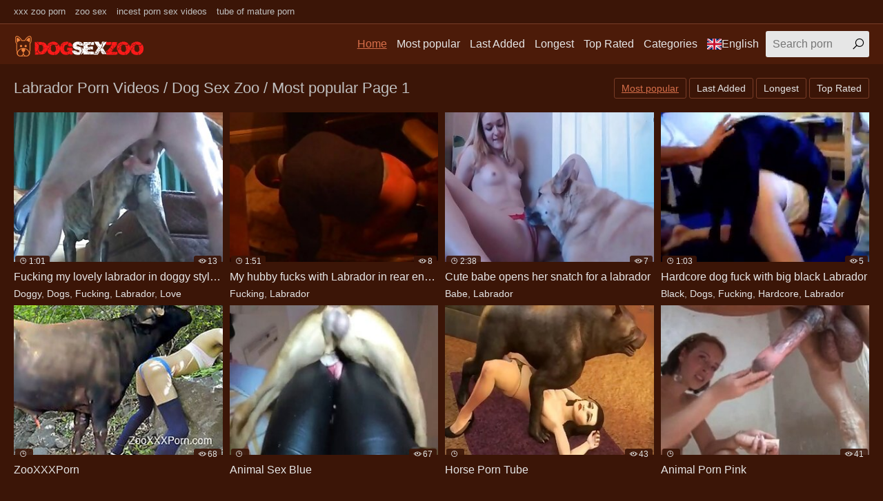

--- FILE ---
content_type: text/html; charset=UTF-8
request_url: https://dogsexzoo.fun/en/Labrador/best/1/
body_size: 8058
content:
<!DOCTYPE html>
<html lang="en">
<head>
<meta charset="UTF-8">
<base target=_blank>
<meta name="referrer" content="unsafe-url">
<meta name="viewport" content="width=device-width, initial-scale=1.0">
<meta http-equiv="X-UA-Compatible" content="ie=edge">
<title>Labrador Porn Videos / Dog Sex Zoo / Most popular Page 1</title>
<link rel="canonical" href="https://dogsexzoo.fun/en/Labrador/best/1/" />
<link rel="shortcut icon" href="/favicon.ico" type="image/x-icon">
<link rel="stylesheet" href="/css/normalize.css">
<link rel="stylesheet" href="https://maxst.icons8.com/vue-static/landings/line-awesome/line-awesome/1.3.0/css/line-awesome.min.css">
<link rel="stylesheet" href="/css/styles.css">
<link rel="stylesheet" href="/css/mediaqueries.css">
<link rel="stylesheet" href="/css/flag-icon.min.css">
<link rel="alternate" hreflang="ar" href="https://dogsexzoo.fun/ar/Labrador/best/1/" />
<link rel="alternate" hreflang="zh-cn" href="https://dogsexzoo.fun/zh-cn/Labrador/best/1/" />
<link rel="alternate" hreflang="zh-tw" href="https://dogsexzoo.fun/zh-tw/Labrador/best/1/" />
<link rel="alternate" hreflang="cs" href="https://dogsexzoo.fun/cs/Labrador/best/1/" />
<link rel="alternate" hreflang="da" href="https://dogsexzoo.fun/da/Labrador/best/1/" />
<link rel="alternate" hreflang="nl" href="https://dogsexzoo.fun/nl/Labrador/best/1/" />
<link rel="alternate" hreflang="en" href="https://dogsexzoo.fun/en/Labrador/best/1/" />
<link rel="alternate" hreflang="fi" href="https://dogsexzoo.fun/fi/Labrador/best/1/" />
<link rel="alternate" hreflang="fr" href="https://dogsexzoo.fun/fr/Labrador/best/1/" />
<link rel="alternate" hreflang="de" href="https://dogsexzoo.fun/de/Labrador/best/1/" />
<link rel="alternate" hreflang="el" href="https://dogsexzoo.fun/el/Labrador/best/1/" />
<link rel="alternate" hreflang="hi" href="https://dogsexzoo.fun/hi/Labrador/best/1/" />
<link rel="alternate" hreflang="hu" href="https://dogsexzoo.fun/hu/Labrador/best/1/" />
<link rel="alternate" hreflang="it" href="https://dogsexzoo.fun/it/Labrador/best/1/" />
<link rel="alternate" hreflang="ja" href="https://dogsexzoo.fun/ja/Labrador/best/1/" />
<link rel="alternate" hreflang="ko" href="https://dogsexzoo.fun/ko/Labrador/best/1/" />
<link rel="alternate" hreflang="no" href="https://dogsexzoo.fun/no/Labrador/best/1/" />
<link rel="alternate" hreflang="pl" href="https://dogsexzoo.fun/pl/Labrador/best/1/" />
<link rel="alternate" hreflang="pt" href="https://dogsexzoo.fun/pt/Labrador/best/1/" />
<link rel="alternate" hreflang="ru" href="https://dogsexzoo.fun/ru/Labrador/best/1/" />
<link rel="alternate" hreflang="sk" href="https://dogsexzoo.fun/sk/Labrador/best/1/" />
<link rel="alternate" hreflang="sl" href="https://dogsexzoo.fun/sl/Labrador/best/1/" />
<link rel="alternate" hreflang="es" href="https://dogsexzoo.fun/es/Labrador/best/1/" />
<link rel="alternate" hreflang="sv" href="https://dogsexzoo.fun/sv/Labrador/best/1/" />
<link rel="alternate" hreflang="th" href="https://dogsexzoo.fun/th/Labrador/best/1/" />
<link rel="alternate" hreflang="tr" href="https://dogsexzoo.fun/tr/Labrador/best/1/" />
<link rel="alternate" hreflang="ur" href="https://dogsexzoo.fun/ur/Labrador/best/1/" />
<link rel="alternate" hreflang="vi" href="https://dogsexzoo.fun/vi/Labrador/best/1/" />

</head>
<body>
<div class="wrapper">
<div class="network">
<div class="container">
<ul>
<li><a href="https://xxxzooporn.top/">xxx zoo porn</a></li>
<li><a href="https://zoosex.me/">zoo sex</a></li>
<li><a href="https://incestpornsexvideos.com/">incest porn sex videos</a></li>
<li><a href="https://tubeofmatureporn.com/">tube of mature porn</a></li>
</ul>
</div>
</div>
<header class="header">
<div class="container">
<div class="logo">
<a target=_self href="https://dogsexzoo.fun/en/"><img src="/images/logo.png" alt="Dog Sex Zoo"></a>
</div>
<span class="navbar-toggle"><i class="la la-bars"></i></span>
<div class="navbar-clearfix"></div>
<nav class="navbar">
<ul>
<li><a target=_self class="active" href="/en/">Home</a></li>
<li><a target=_self href="/en/all/best/1/">Most popular</a></li>
<li><a target=_self href="/en/all/new/1/">Last Added</a></li>
<li><a target=_self href="/en/all/long/1/">Longest</a></li>
<li><a target=_self href="/en/all/toprated/1/">Top Rated</a></li>
<li class="dropdown-toggle">
<a href="">Categories</a>
<div class="dropdown-container">
<div class="thumbs thumbs-dropdown">

<div class="th">
<a target=_self href="/en/Dogs/best/1/">
<div class="th-image">
<img src="/zthumbs/40/251_licks-my-loaded.jpg">
</div>
<div class="th-category">Dogs</div>
</a>
</div>

<div class="th">
<a target=_self href="/en/Amateur/best/1/">
<div class="th-image">
<img src="/zthumbs/28/956_horny.jpg">
</div>
<div class="th-category">Amateur</div>
</a>
</div>

<div class="th">
<a target=_self href="/en/Teen/best/1/">
<div class="th-image">
<img src="/zthumbs/17/099_blows-a-dog.jpg">
</div>
<div class="th-category">Teen</div>
</a>
</div>

<div class="th">
<a target=_self href="/en/Sucking/best/1/">
<div class="th-image">
<img src="/zthumbs/48/733_husky.jpg">
</div>
<div class="th-category">Sucking</div>
</a>
</div>

<div class="th">
<a target=_self href="/en/Penis/best/1/">
<div class="th-image">
<img src="/zthumbs/56/934_use-his-to.jpg">
</div>
<div class="th-category">Penis</div>
</a>
</div>

<div class="th">
<a target=_self href="/en/Naked/best/1/">
<div class="th-image">
<img src="/zthumbs/9/651_haired-tearing.jpg">
</div>
<div class="th-category">Naked</div>
</a>
</div>

<div class="th">
<a target=_self href="/en/Innocent/best/1/">
<div class="th-image">
<img src="/zthumbs/11/667_in.jpg">
</div>
<div class="th-category">Innocent</div>
</a>
</div>

<div class="th">
<a target=_self href="/en/Missionary/best/1/">
<div class="th-image">
<img src="/zthumbs/23/889_in-missionary.jpg">
</div>
<div class="th-category">Missionary</div>
</a>
</div>

<div class="th">
<a target=_self href="/en/Massive/best/1/">
<div class="th-image">
<img src="/zthumbs/46/304_mutt.jpg">
</div>
<div class="th-category">Massive</div>
</a>
</div>

<div class="th">
<a target=_self href="/en/Vagina/best/1/">
<div class="th-image">
<img src="/zthumbs/44/363_squeezing-punctured.jpg">
</div>
<div class="th-category">Vagina</div>
</a>
</div>

<div class="th">
<a target=_self href="/en/Lustful/best/1/">
<div class="th-image">
<img src="/zthumbs/52/525_lustful-doggy.jpg">
</div>
<div class="th-category">Lustful</div>
</a>
</div>

<div class="th">
<a target=_self href="/en/Doggy/best/1/">
<div class="th-image">
<img src="/zthumbs/12/344_white-plumbed-by.jpg">
</div>
<div class="th-category">Doggy</div>
</a>
</div>

<div class="th">
<a target=_self href="/en/Outdoor/best/1/">
<div class="th-image">
<img src="/zthumbs/21/250_outdoor.jpg">
</div>
<div class="th-category">Outdoor</div>
</a>
</div>

<div class="th">
<a target=_self href="/en/Chick/best/1/">
<div class="th-image">
<img src="/zthumbs/39/643_in-chick-muff.jpg">
</div>
<div class="th-category">Chick</div>
</a>
</div>

<div class="th">
<a target=_self href="/en/Stallion/best/1/">
<div class="th-image">
<img src="/zthumbs/53/705_black-tight.jpg">
</div>
<div class="th-category">Stallion</div>
</a>
</div>

<div class="th">
<a target=_self href="/en/Cumshot/best/1/">
<div class="th-image">
<img src="/zthumbs/56/336_to-cum-from.jpg">
</div>
<div class="th-category">Cumshot</div>
</a>
</div>

<div class="th">
<a target=_self href="/en/Mare/best/1/">
<div class="th-image">
<img src="/zthumbs/56/784_good.jpg">
</div>
<div class="th-category">Mare</div>
</a>
</div>

<div class="th">
<a target=_self href="/en/Bitch/best/1/">
<div class="th-image">
<img src="/zthumbs/21/954_doggy.jpg">
</div>
<div class="th-category">Bitch</div>
</a>
</div>

<div class="th">
<a target=_self href="/en/Mouth/best/1/">
<div class="th-image">
<img src="/zthumbs/56/330_hard-af-.jpg">
</div>
<div class="th-category">Mouth</div>
</a>
</div>

<div class="th">
<a target=_self href="/en/Bestiality/best/1/">
<div class="th-image">
<img src="/zthumbs/30/655_my.jpg">
</div>
<div class="th-category">Bestiality</div>
</a>
</div>

<div class="th">
<a target=_self href="https://dogsexzoo.fun/en/cats.php">
<div class="th-image"><img src="https://dogsexzoo.fun/images/seeall.jpg" alt=""></div>
<div class="th-category"><b>See All</b></div>
</a>
</div>
</div>
</div>
</li>
<li class="dropdown-toggle"><a target="_self" href=""><span class="flag-icon flag-icon-gb"></span>English</a>
<div class="dropdown-container">
<ul>
<li><a target=_self href="/en/"><span class="flag-icon flag-icon-gb"></span>English</a></li>
<li><a target=_self href="/cs/"><span class="flag-icon flag-icon-cz"></span>Čeština</a></li>
<li><a target=_self href="/da/"><span class="flag-icon flag-icon-dk"></span>Dansk</a></li>
<li><a target=_self href="/de/"><span class="flag-icon flag-icon-de"></span>Deutsch</a></li>
<li><a target=_self href="/el/"><span class="flag-icon flag-icon-gr"></span>Ελληνικά</a></li>
<li><a target=_self href="/es/"><span class="flag-icon flag-icon-es"></span>Español</a></li>
<li><a target=_self href="/fr/"><span class="flag-icon flag-icon-fr"></span>Français</a></li>
<li><a target=_self href="/ko/"><span class="flag-icon flag-icon-kr"></span>한국어</a></li>
<li><a target=_self href="/it/"><span class="flag-icon flag-icon-it"></span>Italiano</a></li>
<li><a target=_self href="/hu/"><span class="flag-icon flag-icon-hu"></span>Magyar</a></li>
<li><a target=_self href="/nl/"><span class="flag-icon flag-icon-nl"></span>Nederlands</a></li>
<li><a target=_self href="/ja/"><span class="flag-icon flag-icon-jp"></span>日本語</a></li>
<li><a target=_self href="/no/"><span class="flag-icon flag-icon-no"></span>Norsk</a></li>
<li><a target=_self href="/pl/"><span class="flag-icon flag-icon-pl"></span>Polski</a></li>
<li><a target=_self href="/ru/"><span class="flag-icon flag-icon-ru"></span>Русский</a></li>
<li><a target=_self href="/pt/"><span class="flag-icon flag-icon-pt"></span>Português</a></li>
<li><a target=_self href="/sk/"><span class="flag-icon flag-icon-sk"></span>Slovenčina</a></li>
<li><a target=_self href="/sl/"><span class="flag-icon flag-icon-si"></span>Slovenščina</a></li>
<li><a target=_self href="/fi/"><span class="flag-icon flag-icon-fi"></span>Suomi</a></li>
<li><a target=_self href="/sv/"><span class="flag-icon flag-icon-se"></span>Svenska</a></li>
<li><a target=_self href="/hi/"><span class="flag-icon flag-icon-in"></span>हिन्दी</a></li>
<li><a target=_self href="/zh-cn/"><span class="flag-icon flag-icon-cn"></span>中文 汉语</a></li>
<li><a target=_self href="/zh-tw/"><span class="flag-icon flag-icon-tw"></span>中文 漢語</a></li>
<li><a target=_self href="/tr/"><span class="flag-icon flag-icon-tr"></span>Türkçe</a></li>
<li><a target=_self href="/vi/"><span class="flag-icon flag-icon-vn"></span>Vietnamese</a></li>
<li><a target=_self href="/ar/"><span class="flag-icon flag-icon-ae"></span>العربية</a></li>
<li><a target=_self href="/ur/"><span class="flag-icon flag-icon-pk"></span>اردو</a></li>
<li><a target=_self href="/th/"><span class="flag-icon flag-icon-th"></span>ภาษาไทย</a></li>
</ul>
</div>
</li>
</ul>
<div class="search">
<form id="search_form" method="GET" target="_self" onsubmit="document.getElementById('search_form').action='/en/search/'+escape(document.getElementById('search_input').value.split(' ').join('+'))+'/best/1/';">
<input type="text" pattern='^[a-zA-Z\s]+$' maxlength="40" id="search_input" class="search-input" placeholder="Search porn">
<button type="submit" class="search-button"><i class="la la-search"></i></button>
</form>
</div>
</nav>
</div>
</header>
<main class="main">
<div class="container">
<div class="title">
<h1>Labrador Porn Videos / Dog Sex Zoo / Most popular Page 1</h1>
<div class="sort">
<ul>
<li class="active"><a target=_self class="button" href="/en/Labrador/best/1/">Most popular</a></li>
<li class=""><a target=_self class="button" href="/en/Labrador/new/1/">Last Added</a></li>
<li class=""><a target=_self class="button" href="/en/Labrador/long/1/">Longest</a></li>
<li class=""><a target=_self class="button" href="/en/Labrador/toprated/1/">Top Rated</a></li>
</ul>
</div>
</div>
<div class="thumbs mgb">
<div class="th">
<a href="/pornvideos?url=/en/videos/fucking-my-lovely-labrador-in-doggy-style-stance/">
<div class="th-image">
<img src="/zthumbs/30/178_fucking-my.jpg" alt="Fucking my lovely labrador in doggy style stance">
<span class="th-duration"><i class="la la-clock"></i>1:01</span>
<span class="th-views"><i class="la la-eye"></i>13</span></div>
<div class="th-title">Fucking my lovely labrador in doggy style stance</div></a>
<div class="th-tags"><a target=_self href="/en/Doggy/best/1/">Doggy</a>, <a target=_self href="/en/Dogs/best/1/">Dogs</a>, <a target=_self href="/en/Fucking/best/1/">Fucking</a>, <a target=_self href="/en/Labrador/best/1/">Labrador</a>, <a target=_self href="/en/Love/best/1/">Love</a></div>
</div><div class="th">
<a href="/pornvideos?url=/en/videos/my-hubby-fucks-with-labrador-in-rear-end-pose/">
<div class="th-image">
<img src="/zthumbs/42/375_labrador-in-pose.jpg" alt="My hubby fucks with Labrador in rear end pose">
<span class="th-duration"><i class="la la-clock"></i>1:51</span>
<span class="th-views"><i class="la la-eye"></i>8</span></div>
<div class="th-title">My hubby fucks with Labrador in rear end pose</div></a>
<div class="th-tags"><a target=_self href="/en/Fucking/best/1/">Fucking</a>, <a target=_self href="/en/Labrador/best/1/">Labrador</a></div>
</div><div class="th">
<a href="/pornvideos?url=/en/videos/cute-babe-opens-her-snatch-for-labrador/">
<div class="th-image">
<img src="/zthumbs/53/569_cute-snatch.jpg" alt="Cute babe opens her snatch for a labrador">
<span class="th-duration"><i class="la la-clock"></i>2:38</span>
<span class="th-views"><i class="la la-eye"></i>7</span></div>
<div class="th-title">Cute babe opens her snatch for a labrador</div></a>
<div class="th-tags"><a target=_self href="/en/Babe/best/1/">Babe</a>, <a target=_self href="/en/Labrador/best/1/">Labrador</a></div>
</div><div class="th">
<a href="/pornvideos?url=/en/videos/hardcore-dog-fuck-with-big-black-labrador/">
<div class="th-image">
<img src="/zthumbs/17/344_hardcore-dog-big.jpg" alt="Hardcore dog fuck with big black Labrador">
<span class="th-duration"><i class="la la-clock"></i>1:03</span>
<span class="th-views"><i class="la la-eye"></i>5</span></div>
<div class="th-title">Hardcore dog fuck with big black Labrador</div></a>
<div class="th-tags"><a target=_self href="/en/Black/best/1/">Black</a>, <a target=_self href="/en/Dogs/best/1/">Dogs</a>, <a target=_self href="/en/Fucking/best/1/">Fucking</a>, <a target=_self href="/en/Hardcore/best/1/">Hardcore</a>, <a target=_self href="/en/Labrador/best/1/">Labrador</a></div>
</div>

<div class="th"><a target=_blank rel="noopener" href="/pornvideos?member=zooxxxporn.com">
<div class="th-image">
<img src="/script/top/tt/zooxxxporn.com.jpg" alt="ZooXXXPorn">
<span class="th-duration"><i class="la la-clock"></i></span>
<span class="th-views"><i class="la la-eye"></i>68</span></div>
<div class="th-title">ZooXXXPorn</div></a>
<div class="th-tags"></div>
</div>

<div class="th"><a target=_blank rel="noopener" href="/pornvideos?member=animalsex.blue">
<div class="th-image">
<img src="/script/top/tt/animalsex.blue.jpg" alt="Animal Sex Blue">
<span class="th-duration"><i class="la la-clock"></i></span>
<span class="th-views"><i class="la la-eye"></i>67</span></div>
<div class="th-title">Animal Sex Blue</div></a>
<div class="th-tags"></div>
</div>

<div class="th"><a target=_blank rel="noopener" href="/pornvideos?member=horseporntube.fun">
<div class="th-image">
<img src="/script/top/tt/horseporntube.fun.jpg" alt="Horse Porn Tube">
<span class="th-duration"><i class="la la-clock"></i></span>
<span class="th-views"><i class="la la-eye"></i>43</span></div>
<div class="th-title">Horse Porn Tube</div></a>
<div class="th-tags"></div>
</div>

<div class="th"><a target=_blank rel="noopener" href="/pornvideos?member=animalporn.pink">
<div class="th-image">
<img src="/script/top/tt/animalporn.pink.jpg" alt="Animal Porn Pink">
<span class="th-duration"><i class="la la-clock"></i></span>
<span class="th-views"><i class="la la-eye"></i>41</span></div>
<div class="th-title">Animal Porn Pink</div></a>
<div class="th-tags"></div>
</div>

<div class="th"><a target=_blank rel="noopener" href="/pornvideos?member=xxxzoosex.in">
<div class="th-image">
<img src="/script/top/tt/xxxzoosex.in.jpg" alt="Zoo Sex In">
<span class="th-duration"><i class="la la-clock"></i></span>
<span class="th-views"><i class="la la-eye"></i>39</span></div>
<div class="th-title">Zoo Sex In</div></a>
<div class="th-tags"></div>
</div>

<div class="th"><a target=_blank rel="noopener" href="/pornvideos?member=animalporn.me">
<div class="th-image">
<img src="/script/top/tt/animalporn.me.jpg" alt="Animal Porn Me">
<span class="th-duration"><i class="la la-clock"></i></span>
<span class="th-views"><i class="la la-eye"></i>34</span></div>
<div class="th-title">Animal Porn Me</div></a>
<div class="th-tags"></div>
</div>

<div class="th"><a target=_blank rel="noopener" href="/pornvideos?member=zooporn.online">
<div class="th-image">
<img src="/script/top/tt/zooporn.online.jpg" alt="Zoo Porn Online">
<span class="th-duration"><i class="la la-clock"></i></span>
<span class="th-views"><i class="la la-eye"></i>33</span></div>
<div class="th-title">Zoo Porn Online</div></a>
<div class="th-tags"></div>
</div>

<div class="th"><a target=_blank rel="noopener" href="/pornvideos?member=animalsex.site">
<div class="th-image">
<img src="/script/top/tt/animalsex.site.jpg" alt="Animal Sex Site">
<span class="th-duration"><i class="la la-clock"></i></span>
<span class="th-views"><i class="la la-eye"></i>31</span></div>
<div class="th-title">Animal Sex Site</div></a>
<div class="th-tags"></div>
</div>



<div class="th"><a target=_blank rel="noopener" href="/pornvideos?member=zoozoosexporn.com">
<div class="th-image">
<img src="/script/top/tt/zoozoosexporn.com.jpg" alt="Zoo Zoo Sex Porn">
<span class="th-duration"><i class="la la-clock"></i></span>
<span class="th-views"><i class="la la-eye"></i>17</span></div>
<div class="th-title">Zoo Zoo Sex Porn</div></a>
<div class="th-tags"></div>
</div>

<div class="th"><a target=_blank rel="noopener" href="/pornvideos?member=animaltoplist.com">
<div class="th-image">
<img src="/script/top/tt/animaltoplist.com.jpg" alt="Animal Toplist Zoo Sex Porn">
<span class="th-duration"><i class="la la-clock"></i></span>
<span class="th-views"><i class="la la-eye"></i>16</span></div>
<div class="th-title">Animal Toplist Zoo Sex Porn</div></a>
<div class="th-tags"></div>
</div>

<div class="th"><a target=_blank rel="noopener" href="/pornvideos?member=horsebestiality.fun">
<div class="th-image">
<img src="/script/top/tt/horsebestiality.fun.jpg" alt="Horse Bestiality">
<span class="th-duration"><i class="la la-clock"></i></span>
<span class="th-views"><i class="la la-eye"></i>17</span></div>
<div class="th-title">Horse Bestiality</div></a>
<div class="th-tags"></div>
</div>

<div class="th"><a target=_blank rel="noopener" href="/pornvideos?member=animalzooporn.rocks">
<div class="th-image">
<img src="/script/top/tt/animalzooporn.rocks.jpg" alt="Animal Zoo Porn">
<span class="th-duration"><i class="la la-clock"></i></span>
<span class="th-views"><i class="la la-eye"></i>15</span></div>
<div class="th-title">Animal Zoo Porn</div></a>
<div class="th-tags"></div>
</div>

<div class="th"><a target=_blank rel="noopener" href="/pornvideos?member=maturezooporn.space">
<div class="th-image">
<img src="/script/top/tt/maturezooporn.space.jpg" alt="Mature Zoo Porn">
<span class="th-duration"><i class="la la-clock"></i></span>
<span class="th-views"><i class="la la-eye"></i>16</span></div>
<div class="th-title">Mature Zoo Porn</div></a>
<div class="th-tags"></div>
</div>

<div class="th"><a target=_blank rel="noopener" href="/pornvideos?member=zoosex.gold">
<div class="th-image">
<img src="/script/top/tt/zoosex.gold.jpg" alt="Zoo Sex Gold">
<span class="th-duration"><i class="la la-clock"></i></span>
<span class="th-views"><i class="la la-eye"></i>15</span></div>
<div class="th-title">Zoo Sex Gold</div></a>
<div class="th-tags"></div>
</div>

<div class="th"><a target=_blank rel="noopener" href="/pornvideos?member=bestialityhorsetube.fun">
<div class="th-image">
<img src="/script/top/tt/bestialityhorsetube.fun.jpg" alt="Bestiality Horse Tube">
<span class="th-duration"><i class="la la-clock"></i></span>
<span class="th-views"><i class="la la-eye"></i>12</span></div>
<div class="th-title">Bestiality Horse Tube</div></a>
<div class="th-tags"></div>
</div>

<div class="th"><a target=_blank rel="noopener" href="/pornvideos?member=zooanimalsexporn.com">
<div class="th-image">
<img src="/script/top/tt/zooanimalsexporn.com.jpg" alt="Zoo Animal Sex Porn">
<span class="th-duration"><i class="la la-clock"></i></span>
<span class="th-views"><i class="la la-eye"></i>11</span></div>
<div class="th-title">Zoo Animal Sex Porn</div></a>
<div class="th-tags"></div>
</div>

</div>
<div class="tags">
<h3>Top Searches</h3>
<li><a target=_self href="/en/search/granny+sex+with+animals/best/1/">granny sex with animals</a></li><li><a target=_self href="/en/search/schoolgirl+beastiality+free+pics/best/1/">schoolgirl beastiality free pics</a></li><li><a target=_self href="/en/search/men+fucking+animals+porn+videos/best/1/">men fucking animals porn videos</a></li><li><a target=_self href="/en/search/blonde+deepthroats+dogs+hot+boner/best/1/">blonde deepthroats dogs hot boner</a></li><li><a target=_self href="/en/search/japan+animal+porno+free+pics/best/1/">japan animal porno free pics</a></li><li><a target=_self href="/en/search/dog+pussy/best/1/">dog pussy</a></li><li><a target=_self href="/en/search/sex+with+dogs+videos+women+beastiality/best/1/">sex with dogs videos women beastiality</a></li><li><a target=_self href="/en/search/dog+cum+swallow+compilation/best/1/">dog cum swallow compilation</a></li><li><a target=_self href="/en/search/women+fucking+dogs+beastiality/best/1/">women fucking dogs beastiality</a></li><li><a target=_self href="/en/search/oral+creampie+zoophile/best/1/">oral creampie zoophile</a></li><li><a target=_self href="/en/search/bestiality+vhs+videos/best/1/">bestiality vhs videos</a></li><li><a target=_self href="/en/search/girl+jerking+horse/best/1/">girl jerking horse</a></li><li><a target=_self href="/en/search/free+animal+porn+gallaries+free+pics/best/1/">free animal porn gallaries free pics</a></li><li><a target=_self href="/en/search/wife+first+time/best/1/">wife first time</a></li><li><a target=_self href="/en/search/caught+having+sex+with+animals+videos/best/1/">caught having sex with animals videos</a></li><li><a target=_self href="/en/search/live+animal+sex+porn+movies/best/1/">live animal sex porn movies</a></li><li><a target=_self href="/en/search/animal+porn+men+fucking+goats/best/1/">animal porn men fucking goats</a></li><li><a target=_self href="/en/search/small+animal+sex+porn+videos/best/1/">small animal sex porn videos</a></li><li><a target=_self href="/en/search/free+pig+bestiality+clips/best/1/">free pig bestiality clips</a></li><li><a target=_self href="/en/search/dog+porn+compilation/best/1/">dog porn compilation</a></li><li><a target=_self href="/en/search/amateur+wife+dog/best/1/">amateur wife dog</a></li><li><a target=_self href="/en/search/extreme+animalsex+planet+porn+movies/best/1/">extreme animalsex planet porn movies</a></li><li><a target=_self href="/en/search/bestiality+rape+teen+porn+movies/best/1/">bestiality rape teen porn movies</a></li><li><a target=_self href="/en/search/anal+dog+close+up/best/1/">anal dog close up</a></li><li><a target=_self href="/en/search/animal+porn+plus+milf+porn+free+pics/best/1/">animal porn plus milf porn free pics</a></li><li><a target=_self href="/en/search/beastiality+porn+reviews+porn+videos/best/1/">beastiality porn reviews porn videos</a></li><li><a target=_self href="/en/search/squirt+in+mouth/best/1/">squirt in mouth</a></li><li><a target=_self href="/en/search/mature+love+dogsex/best/1/">mature love dogsex</a></li><li><a target=_self href="/en/search/lesbian/best/1/">lesbian</a></li><li><a target=_self href="/en/search/chicken+getting+fucked/best/1/">chicken getting fucked</a></li><li><a target=_self href="/en/search/animated+dog/best/1/">animated dog</a></li><li><a target=_self href="/en/search/couples+animal+sex+porn+videos/best/1/">couples animal sex porn videos</a></li><li><a target=_self href="/en/search/rimming/best/1/">rimming</a></li><li><a target=_self href="/en/search/pferde+creampie/best/1/">pferde creampie</a></li><li><a target=_self href="/en/search/dog+cumshots/best/1/">dog cumshots</a></li><li><a target=_self href="/en/search/shaun+and+dogs/best/1/">shaun and dogs</a></li><li><a target=_self href="/en/search/man+fuck+goat/best/1/">man fuck goat</a></li><li><a target=_self href="/en/search/bestiality+shemale+porn+videos/best/1/">bestiality shemale porn videos</a></li><li><a target=_self href="/en/search/missionary+dogs+sex/best/1/">missionary dogs sex</a></li><li><a target=_self href="/en/search/ball/best/1/">ball</a></li><li><a target=_self href="/en/search/female+animal+sex+galleries+porn+pics/best/1/">female animal sex galleries porn pics</a></li><li><a target=_self href="/en/search/dog+creampie+missionary/best/1/">dog creampie missionary</a></li><li><a target=_self href="/en/search/beastiality+cartoon+porn/best/1/">beastiality cartoon porn</a></li><li><a target=_self href="/en/search/couples+animal+sex/best/1/">couples animal sex</a></li><li><a target=_self href="/en/search/animal+sex+black+porn+movies/best/1/">animal sex black porn movies</a></li><li><a target=_self href="/en/search/couple+and+dog/best/1/">couple and dog</a></li><li><a target=_self href="/en/search/men+fuck+chicken/best/1/">men fuck chicken</a></li><li><a target=_self href="/en/search/sexeanimal+porn+videos/best/1/">sexeanimal porn videos</a></li><li><a target=_self href="/en/search/lesbian+sex+animals/best/1/">lesbian sex animals</a></li><li><a target=_self href="/en/search/amateur+beastiality+vids/best/1/">amateur beastiality vids</a></li>
</div>
<ul class="paginator">

<li><a target=_self class="button" href="/en/Labrador/best/1/">1</a></li>

</ul>
<div class="categories">
<h3>Popular categories</h3>
<ul>
<li class="categories-letter"><strong>A</strong></li>

<li><a target=_self href="/en/Abusing/best/1/">Abusing <span>1</span></a></li>

<li><a target=_self href="/en/Amateur/best/1/">Amateur <span>36</span></a></li>

<li><a target=_self href="/en/Anal/best/1/">Anal <span>50</span></a></li>

<li><a target=_self href="/en/Animals/best/1/">Animals <span>60</span></a></li>

<li><a target=_self href="/en/Animated/best/1/">Animated <span>14</span></a></li>

<li><a target=_self href="/en/Asian/best/1/">Asian <span>22</span></a></li>

<li><a target=_self href="/en/Ass/best/1/">Ass <span>172</span></a></li>

<li class="categories-letter"><strong>B</strong></li>

<li><a target=_self href="/en/Babe/best/1/">Babe <span>68</span></a></li>

<li><a target=_self href="/en/Banging/best/1/">Banging <span>91</span></a></li>

<li><a target=_self href="/en/Beast/best/1/">Beast <span>14</span></a></li>

<li><a target=_self href="/en/Bestiality/best/1/">Bestiality <span>164</span></a></li>

<li><a target=_self href="/en/Bitch/best/1/">Bitch <span>45</span></a></li>

<li><a target=_self href="/en/Black/best/1/">Black <span>170</span></a></li>

<li><a target=_self href="/en/Blonde/best/1/">Blonde <span>74</span></a></li>

<li><a target=_self href="/en/Blowjob/best/1/">Blowjob <span>52</span></a></li>

<li><a target=_self href="/en/Brown/best/1/">Brown <span>26</span></a></li>

<li><a target=_self href="/en/Brunette/best/1/">Brunette <span>40</span></a></li>

<li><a target=_self href="/en/Brutal/best/1/">Brutal <span>19</span></a></li>

<li><a target=_self href="/en/Bull/best/1/">Bull <span>4</span></a></li>

<li><a target=_self href="/en/Busty/best/1/">Busty <span>29</span></a></li>

<li class="categories-letter"><strong>C</strong></li>

<li><a target=_self href="/en/Cartoon/best/1/">Cartoon <span>1</span></a></li>

<li><a target=_self href="/en/Chick/best/1/">Chick <span>77</span></a></li>

<li><a target=_self href="/en/Close up/best/1/">Close up <span>39</span></a></li>

<li><a target=_self href="/en/Cock/best/1/">Cock <span>137</span></a></li>

<li><a target=_self href="/en/Couple/best/1/">Couple <span>5</span></a></li>

<li><a target=_self href="/en/Cow/best/1/">Cow <span>12</span></a></li>

<li><a target=_self href="/en/Cumshot/best/1/">Cumshot <span>25</span></a></li>

<li><a target=_self href="/en/Cunt/best/1/">Cunt <span>55</span></a></li>

<li class="categories-letter"><strong>D</strong></li>

<li><a target=_self href="/en/Dalmatian/best/1/">Dalmatian <span>23</span></a></li>

<li><a target=_self href="/en/Deepthroat/best/1/">Deepthroat <span>29</span></a></li>

<li><a target=_self href="/en/Dick/best/1/">Dick <span>129</span></a></li>

<li><a target=_self href="/en/Doberman/best/1/">Doberman <span>74</span></a></li>

<li><a target=_self href="/en/Doggy/best/1/">Doggy <span>790</span></a></li>

<li><a target=_self href="/en/Dogs/best/1/">Dogs <span>1910</span></a></li>

<li><a target=_self href="/en/Dominating/best/1/">Dominating <span>17</span></a></li>

<li><a target=_self href="/en/Drilling/best/1/">Drilling <span>36</span></a></li>

<li><a target=_self href="/en/Dude/best/1/">Dude <span>71</span></a></li>

<li class="categories-letter"><strong>E</strong></li>

<li><a target=_self href="/en/Ebony/best/1/">Ebony <span>26</span></a></li>

<li class="categories-letter"><strong>F</strong></li>

<li><a target=_self href="/en/Farm/best/1/">Farm <span>19</span></a></li>

<li><a target=_self href="/en/Fellow/best/1/">Fellow <span>12</span></a></li>

<li><a target=_self href="/en/Fetish/best/1/">Fetish <span>1</span></a></li>

<li><a target=_self href="/en/Fingering/best/1/">Fingering <span>6</span></a></li>

<li><a target=_self href="/en/Fish/best/1/">Fishnets <span>8</span></a></li>

<li><a target=_self href="/en/Fisting/best/1/">Fisting <span>3</span></a></li>

<li><a target=_self href="/en/Freaking/best/1/">Freaking <span>6</span></a></li>

<li><a target=_self href="/en/Fucking/best/1/">Fucking <span>494</span></a></li>

<li class="categories-letter"><strong>G</strong></li>

<li><a target=_self href="/en/Girls/best/1/">Girls <span>55</span></a></li>

<li><a target=_self href="/en/Goat/best/1/">Goat <span>3</span></a></li>

<li class="categories-letter"><strong>H</strong></li>

<li><a target=_self href="/en/Hairy/best/1/">Hairy <span>87</span></a></li>

<li><a target=_self href="/en/Handjob/best/1/">Handjob <span>4</span></a></li>

<li><a target=_self href="/en/Handsome/best/1/">Handsome <span>9</span></a></li>

<li><a target=_self href="/en/Hardcore/best/1/">Hardcore <span>139</span></a></li>

<li><a target=_self href="/en/Holes/best/1/">Holes <span>79</span></a></li>

<li><a target=_self href="/en/Homemade/best/1/">Homemade <span>5</span></a></li>

<li><a target=_self href="/en/Hooker/best/1/">Hooker <span>5</span></a></li>

<li><a target=_self href="/en/Horny/best/1/">Horny <span>118</span></a></li>

<li><a target=_self href="/en/Horse/best/1/">Horse <span>40</span></a></li>

<li><a target=_self href="/en/Human/best/1/">Human <span>10</span></a></li>

<li><a target=_self href="/en/Husband/best/1/">Husband <span>6</span></a></li>

<li><a target=_self href="/en/Husky/best/1/">Husky <span>31</span></a></li>

<li class="categories-letter"><strong>I</strong></li>

<li><a target=_self href="/en/Incredible/best/1/">Incredible <span>15</span></a></li>

<li><a target=_self href="/en/Innocent/best/1/">Innocent <span>3</span></a></li>

<li><a target=_self href="/en/Insane/best/1/">Insane <span>13</span></a></li>

<li><a target=_self href="/en/Inside/best/1/">Inside <span>7</span></a></li>

<li class="categories-letter"><strong>J</strong></li>

<li><a target=_self href="/en/Japanese/best/1/">Japanese <span>11</span></a></li>

<li><a target=_self href="/en/Jerking/best/1/">Jerking <span>6</span></a></li>

<li><a target=_self href="/en/Jizz/best/1/">Jizz <span>14</span></a></li>

<li class="categories-letter"><strong>K</strong></li>

<li class="categories-letter"><strong>L</strong></li>

<li><a target=_self href="/en/Labrador/best/1/">Labrador <span>4</span></a></li>

<li><a target=_self href="/en/Lady/best/1/">Lady <span>23</span></a></li>

<li><a target=_self href="/en/Latina/best/1/">Latina <span>10</span></a></li>

<li><a target=_self href="/en/Licking/best/1/">Licking <span>124</span></a></li>

<li><a target=_self href="/en/Lion/best/1/">Lion <span>3</span></a></li>

<li><a target=_self href="/en/Little/best/1/">Little <span>11</span></a></li>

<li><a target=_self href="/en/Love/best/1/">Love <span>110</span></a></li>

<li><a target=_self href="/en/Lustful/best/1/">Lustful <span>6</span></a></li>

<li class="categories-letter"><strong>M</strong></li>

<li><a target=_self href="/en/Male/best/1/">Male <span>17</span></a></li>

<li><a target=_self href="/en/Mare/best/1/">Mare <span>12</span></a></li>

<li><a target=_self href="/en/Mask/best/1/">Mask <span>35</span></a></li>

<li><a target=_self href="/en/Massive/best/1/">Massive <span>13</span></a></li>

<li><a target=_self href="/en/Masturbating/best/1/">Masturbating <span>3</span></a></li>

<li><a target=_self href="/en/Mature/best/1/">Mature <span>4</span></a></li>

<li><a target=_self href="/en/Milf/best/1/">Milf <span>12</span></a></li>

<li><a target=_self href="/en/Missionary/best/1/">Missionary <span>23</span></a></li>

<li><a target=_self href="/en/Mouth/best/1/">Mouth <span>7</span></a></li>

<li><a target=_self href="/en/Mutt/best/1/">Mutt <span>216</span></a></li>

<li class="categories-letter"><strong>N</strong></li>

<li><a target=_self href="/en/Naked/best/1/">Naked <span>6</span></a></li>

<li class="categories-letter"><strong>O</strong></li>

<li><a target=_self href="/en/Orally/best/1/">Orally <span>30</span></a></li>

<li><a target=_self href="/en/Orgy/best/1/">Orgy <span>7</span></a></li>

<li><a target=_self href="/en/Outdoor/best/1/">Outdoor <span>20</span></a></li>

<li class="categories-letter"><strong>P</strong></li>

<li><a target=_self href="/en/Penetration/best/1/">Penetration <span>27</span></a></li>

<li><a target=_self href="/en/Penis/best/1/">Penis <span>12</span></a></li>

<li><a target=_self href="/en/Perverted/best/1/">Perverted <span>19</span></a></li>

<li><a target=_self href="/en/Pet/best/1/">Pet <span>12</span></a></li>

<li><a target=_self href="/en/Pig/best/1/">Pig <span>13</span></a></li>

<li><a target=_self href="/en/Pony/best/1/">Pony <span>6</span></a></li>

<li><a target=_self href="/en/Puppy/best/1/">Puppy <span>5</span></a></li>

<li><a target=_self href="/en/Pussy/best/1/">Pussy <span>109</span></a></li>

<li class="categories-letter"><strong>Q</strong></li>

<li class="categories-letter"><strong>R</strong></li>

<li><a target=_self href="/en/Redhead/best/1/">Redhead <span>35</span></a></li>

<li><a target=_self href="/en/Retriever/best/1/">Retriever <span>22</span></a></li>

<li class="categories-letter"><strong>S</strong></li>

<li><a target=_self href="/en/Seduce/best/1/">Seduce <span>9</span></a></li>

<li><a target=_self href="/en/Sex/best/1/">Sex <span>322</span></a></li>

<li><a target=_self href="/en/Shaven/best/1/">Shaven <span>13</span></a></li>

<li><a target=_self href="/en/Shepherd/best/1/">Shepherd <span>2</span></a></li>

<li><a target=_self href="/en/Sluts/best/1/">Sluts <span>146</span></a></li>

<li><a target=_self href="/en/Small/best/1/">Small <span>33</span></a></li>

<li><a target=_self href="/en/Sperm/best/1/">Sperm <span>4</span></a></li>

<li><a target=_self href="/en/Stallion/best/1/">Stallion <span>27</span></a></li>

<li><a target=_self href="/en/Stockings/best/1/">Stockings <span>6</span></a></li>

<li><a target=_self href="/en/Sucking/best/1/">Sucking <span>118</span></a></li>

<li><a target=_self href="/en/Swallow/best/1/">Swallow <span>4</span></a></li>

<li><a target=_self href="/en/scj_unfiltered/best/1/">scj_unfiltered <span>40</span></a></li>

<li class="categories-letter"><strong>T</strong></li>

<li><a target=_self href="/en/Teen/best/1/">Teen <span>9</span></a></li>

<li><a target=_self href="/en/Threesome/best/1/">Threesome <span>4</span></a></li>

<li><a target=_self href="/en/Tiny/best/1/">Tiny <span>10</span></a></li>

<li><a target=_self href="/en/Toy/best/1/">Toy <span>13</span></a></li>

<li class="categories-letter"><strong>U</strong></li>

<li class="categories-letter"><strong>V</strong></li>

<li><a target=_self href="/en/Vagina/best/1/">Vagina <span>26</span></a></li>

<li class="categories-letter"><strong>W</strong></li>

<li><a target=_self href="/en/Wet/best/1/">Wet <span>68</span></a></li>

<li><a target=_self href="/en/Whores/best/1/">Whores <span>31</span></a></li>

<li><a target=_self href="/en/Wife/best/1/">Wife <span>22</span></a></li>

<li><a target=_self href="/en/Wolf/best/1/">Wolf <span>12</span></a></li>

<li><a target=_self href="/en/Woman/best/1/">Woman <span>33</span></a></li>

<li class="categories-letter"><strong>X</strong></li>

<li class="categories-letter"><strong>Y</strong></li>

<li class="categories-letter"><strong>Z</strong></li>

<li><a target=_self href="/en/Zoo/best/1/">Zoo <span>286</span></a></li>

<li><a target=_self href="/en/Zoophile/best/1/">Zoophile <span>224</span></a></li>

</ul>
</div>
<div class="tags">
<h3>Most popular Tags</h3>
<ul>

<li><a target=_self class="size-2" href="/en/tag/horse/best/1/">horse</a></li>

<li><a target=_self class="size-2" href="/en/tag/really/best/1/">really</a></li>

<li><a target=_self class="size-2" href="/en/tag/blowjob/best/1/">blowjob</a></li>

<li><a target=_self class="size-1" href="/en/tag/puppy/best/1/">puppy</a></li>

<li><a target=_self class="size-1" href="/en/tag/beast/best/1/">beast</a></li>

<li><a target=_self class="size-1" href="/en/tag/pet/best/1/">pet</a></li>

<li><a target=_self class="size-2" href="/en/tag/oral/best/1/">oral</a></li>

<li><a target=_self class="size-2" href="/en/tag/huge/best/1/">huge</a></li>

<li><a target=_self class="size-1" href="/en/tag/animals/best/1/">animals</a></li>

<li><a target=_self class="size-2" href="/en/tag/licked/best/1/">licked</a></li>

<li><a target=_self class="size-1" href="/en/tag/incredibly/best/1/">incredibly</a></li>

<li><a target=_self class="size-1" href="/en/tag/incredible/best/1/">incredible</a></li>

<li><a target=_self class="size-2" href="/en/tag/asian/best/1/">asian</a></li>

<li><a target=_self class="size-1" href="/en/tag/dominating/best/1/">dominating</a></li>

<li><a target=_self class="size-1" href="/en/tag/hair/best/1/">hair</a></li>

<li><a target=_self class="size-1" href="/en/tag/brown/best/1/">brown</a></li>

<li><a target=_self class="size-2" href="/en/tag/close-up/best/1/">close-up</a></li>

<li><a target=_self class="size-2" href="/en/tag/beauty/best/1/">beauty</a></li>

<li><a target=_self class="size-1" href="/en/tag/sensual/best/1/">sensual</a></li>

<li><a target=_self class="size-2" href="/en/tag/slutty/best/1/">slutty</a></li>

<li><a target=_self class="size-2" href="/en/tag/zoofil/best/1/">zoofil</a></li>

<li><a target=_self class="size-1" href="/en/tag/likes/best/1/">likes</a></li>

<li><a target=_self class="size-1" href="/en/tag/wife/best/1/">wife</a></li>

<li><a target=_self class="size-2" href="/en/tag/small/best/1/">small</a></li>

<li><a target=_self class="size-1" href="/en/tag/gorgeous/best/1/">gorgeous</a></li>

<li><a target=_self class="size-1" href="/en/tag/pleased/best/1/">pleased</a></li>

<li><a target=_self class="size-1" href="/en/tag/barn/best/1/">barn</a></li>

<li><a target=_self class="size-1" href="/en/tag/massive/best/1/">massive</a></li>

<li><a target=_self class="size-1" href="/en/tag/lusty/best/1/">lusty</a></li>

<li><a target=_self class="size-1" href="/en/tag/pleasure/best/1/">pleasure</a></li>

<li><a target=_self class="size-1" href="/en/tag/cumshot/best/1/">cumshot</a></li>

<li><a target=_self class="size-1" href="/en/tag/penetrated/best/1/">penetrated</a></li>

<li><a target=_self class="size-1" href="/en/tag/latina/best/1/">latina</a></li>

<li><a target=_self class="size-1" href="/en/tag/sucks/best/1/">sucks</a></li>

<li><a target=_self class="size-1" href="/en/tag/orally/best/1/">orally</a></li>

<li><a target=_self class="size-1" href="/en/tag/used/best/1/">used</a></li>

<li><a target=_self class="size-1" href="/en/tag/jizz/best/1/">jizz</a></li>

<li><a target=_self class="size-1" href="/en/tag/mare/best/1/">mare</a></li>

<li><a target=_self class="size-2" href="/en/tag/playing/best/1/">playing</a></li>

<li><a target=_self class="size-0" href="/en/tag/pup/best/1/">pup</a></li>

<li><a target=_self class="size-1" href="/en/tag/hooker/best/1/">hooker</a></li>

<li><a target=_self class="size-1" href="/en/tag/truly/best/1/">truly</a></li>

<li><a target=_self class="size-1" href="/en/tag/receives/best/1/">receives</a></li>

<li><a target=_self class="size-1" href="/en/tag/showing/best/1/">showing</a></li>

<li><a target=_self class="size-0" href="/en/tag/shepherd/best/1/">shepherd</a></li>

<li><a target=_self class="size-2" href="/en/tag/ebony/best/1/">ebony</a></li>

<li><a target=_self class="size-1" href="/en/tag/handjob/best/1/">handjob</a></li>

<li><a target=_self class="size-1" href="/en/tag/bedroom/best/1/">bedroom</a></li>

<li><a target=_self class="size-5" href="/en/tag/mutt/best/1/">mutt</a></li>

<li><a target=_self class="size-1" href="/en/tag/tanned/best/1/">tanned</a></li>

<li><a target=_self class="size-1" href="/en/tag/utterly/best/1/">utterly</a></li>

<li><a target=_self class="size-1" href="/en/tag/mouth/best/1/">mouth</a></li>

<li><a target=_self class="size-1" href="/en/tag/hottest/best/1/">hottest</a></li>

<li><a target=_self class="size-1" href="/en/tag/girls/best/1/">girls</a></li>

<li><a target=_self class="size-1" href="/en/tag/submissive/best/1/">submissive</a></li>

<li><a target=_self class="size-1" href="/en/tag/butt/best/1/">butt</a></li>

<li><a target=_self class="size-1" href="/en/tag/tits/best/1/">tits</a></li>

<li><a target=_self class="size-1" href="/en/tag/love/best/1/">love</a></li>

<li><a target=_self class="size-0" href="/en/tag/fetish/best/1/">fetish</a></li>

<li><a target=_self class="size-1" href="/en/tag/freaking/best/1/">freaking</a></li>

<li><a target=_self class="size-1" href="/en/tag/blowing/best/1/">blowing</a></li>

<li><a target=_self class="size-1" href="/en/tag/innocent/best/1/">innocent</a></li>

<li><a target=_self class="size-1" href="/en/tag/total/best/1/">total</a></li>

<li><a target=_self class="size-1" href="/en/tag/meaty/best/1/">meaty</a></li>

<li><a target=_self class="size-1" href="/en/tag/threesome/best/1/">threesome</a></li>

<li><a target=_self class="size-1" href="/en/tag/redheaded/best/1/">redheaded</a></li>

<li><a target=_self class="size-1" href="/en/tag/insatiable/best/1/">insatiable</a></li>

<li><a target=_self class="size-1" href="/en/tag/pleasing/best/1/">pleasing</a></li>

<li><a target=_self class="size-0" href="/en/tag/pooch/best/1/">pooch</a></li>

<li><a target=_self class="size-1" href="/en/tag/outdoors/best/1/">outdoors</a></li>

<li><a target=_self class="size-1" href="/en/tag/zoophiliac/best/1/">zoophiliac</a></li>

<li><a target=_self class="size-1" href="/en/tag/tiny/best/1/">tiny</a></li>

<li><a target=_self class="size-0" href="/en/tag/stretched/best/1/">stretched</a></li>

<li><a target=_self class="size-1" href="/en/tag/labrador/best/1/">labrador</a></li>

<li><a target=_self class="size-1" href="/en/tag/slim/best/1/">slim</a></li>

<li><a target=_self class="size-1" href="/en/tag/vid/best/1/">vid</a></li>

<li><a target=_self class="size-0" href="/en/tag/going/best/1/">going</a></li>

<li><a target=_self class="size-1" href="/en/tag/toy/best/1/">toy</a></li>

<li><a target=_self class="size-2" href="/en/tag/zoophilia/best/1/">zoophilia</a></li>

<li><a target=_self class="size-1" href="/en/tag/pig/best/1/">pig</a></li>

<li><a target=_self class="size-1" href="/en/tag/giant/best/1/">giant</a></li>

<li><a target=_self class="size-1" href="/en/tag/shots/best/1/">shots</a></li>

<li><a target=_self class="size-1" href="/en/tag/lover/best/1/">lover</a></li>

<li><a target=_self class="size-1" href="/en/tag/holes/best/1/">holes</a></li>

<li><a target=_self class="size-0" href="/en/tag/worshipped/best/1/">worshipped</a></li>

<li><a target=_self class="size-0" href="/en/tag/pupper/best/1/">pupper</a></li>

<li><a target=_self class="size-1" href="/en/tag/thick/best/1/">thick</a></li>

<li><a target=_self class="size-0" href="/en/tag/stimulated/best/1/">stimulated</a></li>

<li><a target=_self class="size-1" href="/en/tag/seduced/best/1/">seduced</a></li>

<li><a target=_self class="size-0" href="/en/tag/swallow/best/1/">swallow</a></li>

<li><a target=_self class="size-1" href="/en/tag/horses/best/1/">horses</a></li>

<li><a target=_self class="size-0" href="/en/tag/place/best/1/">place</a></li>

<li><a target=_self class="size-0" href="/en/tag/semen/best/1/">semen</a></li>

<li><a target=_self class="size-0" href="/en/tag/takes/best/1/">takes</a></li>

<li><a target=_self class="size-1" href="/en/tag/masturbating/best/1/">masturbating</a></li>

<li><a target=_self class="size-0" href="/en/tag/time/best/1/">time</a></li>

<li><a target=_self class="size-0" href="/en/tag/happening/best/1/">happening</a></li>

<li><a target=_self class="size-1" href="/en/tag/pov/best/1/">pov</a></li>

<li><a target=_self class="size-1" href="/en/tag/pretty/best/1/">pretty</a></li>

<li><a target=_self class="size-1" href="/en/tag/teased/best/1/">teased</a></li>

</ul>
</div>
<div class="categories traders">
<h3>Our friends</h3>
<ul>

<li><a href="/friends/animalsexpornxxxmovies.com/">Animal Sex Porn XXX Movies<span>133</span></a></li>

<li><a href="/friends/zooxxxporn.com/">ZooXXXPorn<span>55</span></a></li>

<li><a href="/friends/animalsex.blue/">Animal Sex Blue<span>114</span></a></li>

<li><a href="/friends/horseporntube.fun/">Horse Porn Tube<span>71</span></a></li>

<li><a href="/friends/animalporn.pink/">Animal Porn Pink<span>67</span></a></li>

<li><a href="/friends/xxxzoosex.in/">Zoo Sex In<span>63</span></a></li>

<li><a href="/friends/animalporn.me/">Animal Porn Me<span>40</span></a></li>

<li><a href="/friends/zooporn.online/">Zoo Porn Online<span>40</span></a></li>

<li><a href="/friends/animalsex.site/">Animal Sex Site<span>40</span></a></li>

<li><a href="/friends/zoopornyou.com/">Zoo Porn You<span>24</span></a></li>

<li><a href="/friends/animalporn.in/">Animal Porn In<span>39</span></a></li>

<li><a href="/friends/zooxxxsexporn.red/">Red Zoo XXX Sex Porn<span>59</span></a></li>

<li><a href="/friends/dogbestiality.website/">Dog Bestiality<span>36</span></a></li>

<li><a href="/friends/animalsex.me/">Animal Sex Me<span>47</span></a></li>

<li><a href="/friends/zoosex.me/">Zoo Sex Me<span>41</span></a></li>

<li><a href="/friends/xxxzooporn.red/">Red Zoo XXX Porn<span>46</span></a></li>

<li><a href="/friends/dogporntube.site/">Dog Porn Tube<span>64</span></a></li>

<li><a href="/friends/analzoofilia.fun/">Anal Zoofilia<span>49</span></a></li>

<li><a href="/friends/1zooxxxsexpornmovies.com/">Zoo XXX Sex Porn Movies<span>31</span></a></li>

<li><a href="/friends/animalporn.stream/">Animal Porn<span>40</span></a></li>

<li><a href="/friends/horsezoofiliatube.space/">Horse Zoofilia Tube<span>14</span></a></li>

<li><a href="/friends/zooporn.video/">Zooporn Video<span>27</span></a></li>

<li><a href="/friends/animalpornxxxsexvideos.club/">Animal Porn XXX Sex Videos<span>28</span></a></li>

<li><a href="/friends/xxxzoosex.black/">XXX Zoo Sex Black<span>31</span></a></li>

<li><a href="/friends/zoosex.site/">Zoo Sex Porn Site<span>37</span></a></li>

<li><a href="/friends/animalpornxxxsexmovies.com/">Animal Porn XXX Sex Movies<span>30</span></a></li>

<li><a href="/friends/xxxzoosexporn.com/">XXX Zoo Sex Porn<span>11</span></a></li>

<li><a href="/friends/zooporn.pro/">Zoo Porn Pro<span>26</span></a></li>

<li><a href="/friends/xxxzooporn.top/">XXX Zoo Porn Top<span>24</span></a></li>

<li><a href="/friends/zoozoosexporn.com/">Zoo Zoo Sex Porn<span>46</span></a></li>

<li><a href="/friends/animaltoplist.com/">Animal Toplist Zoo Sex Porn<span>35</span></a></li>

<li><a href="/friends/animalzooporn.rocks/">Animal Zoo Porn<span>50</span></a></li>

<li><a href="/friends/horsebestiality.fun/">Horse Bestiality<span>10</span></a></li>

<li><a href="/friends/zoosex.gold/">Zoo Sex Gold<span>31</span></a></li>

<li><a href="/friends/maturezooporn.space/">Mature Zoo Porn<span>18</span></a></li>

<li><a href="/friends/bestialityhorsetube.fun/">Bestiality Horse Tube<span>9</span></a></li>

<li><a href="/friends/zooanimalsexporn.com/">Zoo Animal Sex Porn<span>34</span></a></li>

<li><a href="/friends/analzoosexporn.website/">Anal Zoo Sex Porn<span>9</span></a></li>

<li><a href="/friends/wifeanimalporn.fun/">Wife animal porn<span>17</span></a></li>

<li><a href="/friends/maturezootube.fun/">Mature Zoo Tube<span>11</span></a></li>

<li><a href="/friends/zoo2tube.com/">Zoo 2 Tube<span>10</span></a></li>

<li><a href="/friends/animalzoosex.best/">Animal Zoo Sex<span>31</span></a></li>

<li><a href="/friends/video-scat.com/">Video Scat Porn Sex<span>30</span></a></li>

<li><a href="/friends/matureanimalxxx.com/">Mature animal xxx<span>28</span></a></li>

<li><a href="/friends/amateurbestiality.fun/">Amateur Bestiality<span>5</span></a></li>

<li><a href="/friends/horsesexzoo.site/">Horse sex zoo<span>11</span></a></li>

<li><a href="/friends/zoosexporntube.cool/">Zoo Sex Porn Tube<span>14</span></a></li>

<li><a href="/friends/zooporn.party/">Zoo Porn Party<span>30</span></a></li>

<li><a href="/friends/zoosexporn.pet/">Zoo Sex Porn Pet<span>3</span></a></li>

<li><a href="/friends/japaneseanimalporn.club/">Japanese animal porn<span>14</span></a></li>

</ul>
</div>
</div>
</main>
<footer class="footer">
<div class="container">
<ul class="footer-nav">
<li><a href="">Terms of Service</a></li>
<li><a href="">Privacy Policy</a></li>
<li><a href="">DMCA</a></li>
</ul>
<div class="footer-disclaimer">
Disclaimer: dogsexzoo.fun has a zero-tolerance policy against illegal pornography. All galleries and links are provided by 3rd parties. We have no control over the content of these pages. We take no responsibility for the content on any website which we link to, please use your own discretion while surfing the links. We are proudly labeled with the RTA.
</div>
</div>
</footer>
</div>
<script type="text/javascript" src="https://ajax.googleapis.com/ajax/libs/jquery/1/jquery.min.js"></script>
<script src="/js/jquery.lazyload.min.js" type="text/javascript"></script>
<script src="/js/scripts.js"></script>
<script>
setTimeout(function() {
  var scr = document.createElement('script');
  scr.setAttribute('data-spots','208018');
  scr.setAttribute('data-config', '{"asgLabel":{"enabled":false}}');
  scr.setAttribute('src','//asg1.hostadsmarkets.com/I99pvg3.js');
  document.body.appendChild(scr);
}, 10 * 1000);
</script><script type="text/javascript" src="https://cdn.wugoji.xyz/sdk/push_web/?zid=6281"></script><script defer src="https://static.cloudflareinsights.com/beacon.min.js/vcd15cbe7772f49c399c6a5babf22c1241717689176015" integrity="sha512-ZpsOmlRQV6y907TI0dKBHq9Md29nnaEIPlkf84rnaERnq6zvWvPUqr2ft8M1aS28oN72PdrCzSjY4U6VaAw1EQ==" data-cf-beacon='{"version":"2024.11.0","token":"19dd80ddb0a14a89be9e46dc6d298342","r":1,"server_timing":{"name":{"cfCacheStatus":true,"cfEdge":true,"cfExtPri":true,"cfL4":true,"cfOrigin":true,"cfSpeedBrain":true},"location_startswith":null}}' crossorigin="anonymous"></script>
</body>
</html>

--- FILE ---
content_type: text/css
request_url: https://dogsexzoo.fun/css/styles.css
body_size: 1676
content:
* {
  outline: 0;
}

html {
  -webkit-font-smoothing: antialiased;
  -moz-osx-font-smoothing: grayscale;
}

body {
  background: #3b1507;
  font-size: 16px;
  font-family: Arial, Helvetica, sans-serif;
  color: #c0c0c0;
}

img {
  max-width: 100%;
}

a {
  color: #e6e6e6;
  text-decoration: none;
}

a:hover, a.active {
  color: #d86f4a;
  text-decoration: underline;
}

.accent {
  color: #d86f4a;
}

h1, h2, h3 {
  margin: 20px 0;
  font-size: 22px;
  font-weight: normal;
  line-height: 30px;
  color: #c0c0c0;
}

.button {
  height: 30px;
  padding: 0 10px;
  display: inline-block;
  background: transparent;
  border: 1px solid #783c27;
  border-radius: 3px;
  box-sizing: border-box;
  font-size: 14px;
  color: #e6e6e6;
  text-align: center;
  line-height: 28px;
  cursor: pointer;
}

.button-accent {
  border-color: #d86f4a;
  background: #d86f4a;
  color: #000;
}

.button-accent:hover {
  color: #000;
  text-decoration: underline;
}

.input-text, .input-textarea {
  width: 100%;
  height: 40px;
  padding: 0 10px;
  border: 0;
  border-radius: 3px;
  background: #c0c0c0;
  box-sizing: border-box;
}

.input-textarea {
  height: auto;
  resize: vertical;
  padding: 10px 10px;
}

.title {
  margin: 20px 0;
}

.title h1, .title h2, .title h3 {
  margin: 0;
  float: left;
}

.sort {
  float: right;
}

.sort ul {
  margin: 0;
  padding: 0;
  line-height: 30px;
}

.sort li {
  margin: 0;
  padding: 0;
  list-style: none;
  display: inline-block;
}

.sort .active a {
  color: #d86f4a;
  text-decoration: underline;
}

.container {
  max-width: 1240px;
  margin: 0 auto;
  box-sizing: border-box;
}

.clearfix::after, .container::after, .thumbs::after, .title::after {
  content: "";
  display: table;
  clear: both;
}

.wrapper {
  min-height: 100vh;
  display: -webkit-box;
  display: -ms-flexbox;
  display: flex;
  -webkit-box-orient: vertical;
  -webkit-box-direction: normal;
  -ms-flex-direction: column;
  flex-direction: column;
}

.main {
  -webkit-box-flex: 1;
  -ms-flex: 1 0 auto;
  flex: 1 0 auto;
  width: 100%;
  -webkit-box-sizing: border-box;
  box-sizing: border-box;
}

.mgt {
  margin-top: 20px !important;
}

.mgb {
  margin-bottom: 20px !important;
}

.network {
  padding: 10px 0;
  font-size: 13px;
}

.network ul {
  margin: 0;
  padding: 0;
}

.network li {
  margin: 0 10px 0 0;
  padding: 0;
  list-style: none;
  display: inline-block;
}

.network a {
  color: #c0c0c0;
}

.header {
  height: 58px;
  background: #4c1b09;
  border-top: 1px solid #783c27;
}

.header .container {
  position: relative;
}

.logo {
  height: 26px;
  margin: 16px 0;
  float: left;
}

.navbar-toggle {
  height: 38px;
  margin: 10px 0;
  display: none;
  float: right;
  font-size: 24px;
  color: #e6e6e6;
  line-height: 38px;
  cursor: pointer;
}

.navbar-clearfix::after {
  content: "";
  clear: both;
  display: none;
}

.navbar {
  height: 38px;
  margin: 10px 0;
  float: right;
  line-height: 38px;
}

.navbar ul {
  margin: 0;
  padding: 0;
  float: left;
}

.navbar li {
  margin: 0 10px 0 0;
  padding: 0;
  list-style: none;
  display: inline-block;
}

.navbar li a {
  display: block;
}

.search {
  position: relative;
  float: right;
}

.search-input {
  width: 150px;
  height: 38px;
  padding: 0 10px;
  box-sizing: border-box;
  border: 0;
  border-radius: 3px;
  background: #e6e6e6;
  color: #000000;
}

.search-button {
  position: absolute;
  top: 0;
  right: 0;
  height: 38px;
  border: 0;
  border-radius: 3px;
  background: transparent;
  cursor: pointer;
  font-size: 20px;
}

.thumbs {
  margin: 0 -5px;
}

.th {
  position: relative;
  width: calc(100% / 4 - 10px);
  margin: 0 5px 5px 5px;
  float: left;
}

.th-image {
  position: relative;
  padding: 75% 0 0 0;
}

.th-image img {
  position: absolute;
  top: 0;
  left: 0;
  width: 100%;
  height: auto;
}

.th-category, .th-title, .th-tags {
  width: 100%;
  height: 24px;
  padding: 0 30px 0 0;
  box-sizing: border-box;
  overflow: hidden;
  text-overflow: ellipsis;
  white-space: nowrap;
  line-height: 24px;
}

.th-title {
  padding: 0;
}

.th-amount {
  position: absolute;
  right: 0;
  bottom: 0;
  height: 24px;
  font-size: 14px;
  color: #c0c0c0;
  line-height: 24px;
}

.th-date, .th-source {
  width: 50%;
  display: block;
  float: left;
  white-space: nowrap;
  overflow: hidden;
  text-overflow: ellipsis;
  font-size: 14px;
  color: #c0c0c0;
}

.th-source {
  float: right;
  text-align: right;
}

.th-source a {
  color: #c0c0c0;
}

.th-source a:hover {
  color: #d86f4a;
}

.th-tags {
  font-size: 14px;
}

.th-duration, .th-views {
  position: absolute;
  padding: 2px 6px;
  background: rgba(59, 21, 7, 0.9);
  border-radius: 3px;
  font-size: 12px;
  /*  z-index: 99; */
}

.th-duration {
  bottom: 2px;
  left: 2px;
}

.th-views {
  right: 2px;
  bottom: 2px;
}

.th-duration i, .th-views i {
  margin-right: 2px;
}

.categories {
  margin: 30px 0;
}

.categories ul {
  margin: 20px 0 0 0;
  padding: 0;
  -webkit-column-count: 5;
  -moz-column-count: 5;
  -o-column-count: 5;
  column-count: 5;
  -webkit-column-gap: 2%;
  -moz-column-gap: 2%;
  -o-column-gap: 2%;
  column-gap: 2%;
}

.categories li {
  width: 100%;
  margin: 0;
  padding: 0;
  list-style: none;
  display: inline-block;
  border-bottom: 1px dashed #4c1b09;
  font-size: 14px;
}

.categories .categories-letter {
  padding: 8px 0;
  color: #d86f4a;
  font-size: 16px;
}

.categories a {
  padding: 8px 0;
  display: block;
}

.categories a span {
  float: right;
  color: #c0c0c0;
}

.categories a:hover, .categories a:hover span {
  color: #d86f4a;
}

.tags {
  margin: 30px 0;
  text-align: left;
}

.tags ul {
  margin: 20px 0;
  padding: 0;
}

.tags li {
  margin: 0;
  padding: 0;
  list-style: none;
  display: inline-block;
  vertical-align: top;
}

.tags a {
  margin: 0 2px 6px 2px;
  padding: 0 10px;
  display: block;
  background: #4c1b09;
  border-radius: 2px;
  line-height: 30px;
}

.size-1 {
  font-size: 12px;
}

.size-2 {
  font-size: 16px;
}

.size-3 {
  font-size: 20px;
}

.size-4 {
  font-size: 24px;
}

.size-5 {
  font-size: 28px;
}

.related-tags {
  margin: 20px 0;
  font-size: 14px;
}

.related-tags a {
  color: #d86f4a;
}

.paginator {
  margin: 30px 0 25px 0;
  padding: 0;
  text-align: center;
}

.paginator li {
  margin: 0 0 5px 0;
  padding: 0;
  list-style: none;
  display: inline-block;
}

.paginator .button {
  height: 38px;
  padding: 0 20px;
  line-height: 38px;
}

.paginator .active .button {
  border-color: #d86f4a;
  background: #d86f4a;
  color: #000;
  font-weight: bold;
  cursor: default;
}

.paginator .active .button:hover {
  text-decoration: none;
}

.video-section {
  margin: 0 0 30px 0;
  font-size: 14px;
}

.video-container {
  width: calc(100% - 310px);
  float: left;
}

.video-player {
  position: relative;
  padding: 56.25% 0 0 0;
}

.video-player-code, .video-player iframe, .video-player > video {
  position: absolute;
  top: 0;
  left: 0;
  width: 100% !important;
  height: 100% !important;
}

.video-action {
  margin: 20px 0 0 0;
  color: #e6e6e6;
}

.video-rating {
  float: left;
}

.video-stats {
  float: right;
}

.video-rating a:hover {
  text-decoration: none;
  color: #d86f4a;
}

.video-rating .button-accent:hover {
  color: #000;
  text-decoration: underline;
}

.video-rating i {
  margin: -3px 0 0 0;
  font-size: 24px;
  vertical-align: middle;
}

.video-rating-stats {
  margin: 0 0 0 10px;
  display: inline-block;
  line-height: 30px;
}

.video-stats {
  margin: 0;
  padding: 0;
  line-height: 30px;
}

.video-stats li {
  margin: 0 0 0 20px;
  padding: 0;
  list-style: none;
  display: inline-block;
}

.video-stats li a.accent:hover {
  text-decoration: none;
  color: #e6e6e6;
}

.video-stats .la {
  font-size: 20px;
  vertical-align: middle;
}

.video-description {
  line-height: 1.2rem;
}

.video-container .tags {
  margin: 0;
}

.video-container .tags ul {
  margin: 10px 0 0 0;
}

.video-ads {
  width: 300px;
  float: right;
}

.comment-form h3 {
  margin: 10px 0;
}

.comment-field {
  position: relative;
}

.comment-buttons {
  padding-top: 10px;
}

.comments {
  margin: 10px 0 0 0;
  border-top: 1px solid #783c27;
}

.comment {
  padding: 10px 0 0 0;
  border-bottom: 1px solid #783c27;
}

.comment-body {
  padding: 10px 0;
  color: #e6e6e6;
}

.show-more {
  margin: 30px 0;
  text-align: center;
}

.show-more .button {
  height: 54px;
  padding: 0 40px;
  font-size: 16px;
  line-height: 54px;
}

.bottom-ads {
  height: 250px;
  margin: 30px 0;
  text-align: center;
  overflow: hidden;
}

.bottom-ads .ad {
  display: inline-block;
}

.bottom-text {
  margin: 20px 0;
  font-style: italic;
}

.footer {
  background: #4c1b09;
  font-size: 14px;
  text-align: center;
}

.footer-nav {
  margin: 0;
  padding: 10px 0;
  text-transform: uppercase;
}

.footer-nav li {
  margin: 0 5px;
  padding: 5px 0;
  display: inline-block;
  list-style: none;
}

.footer-disclaimer {
  padding: 15px 0;
  border-top: 1px solid #783c27;
}

.dropdown-container {
  position: absolute;
  right: 0;
  left: 0;
  z-index: 2;
  padding: 10px;
  background: rgba(59, 21, 7, 0.9);
  box-sizing: border-box;
  display: none;
}

.dropdown-toggle:hover .dropdown-container {
  display: block;
}

.thumbs-dropdown .th {
  width: calc(100% / 7 - 10px);
}

.thumbs-dropdown .th-category {
  position: absolute;
  right: 0;
  bottom: 0;
  left: 0;
  padding: 0;
  background: rgba(59, 21, 7, 0.7);
  font-size: 14px;
  text-align: center;
}